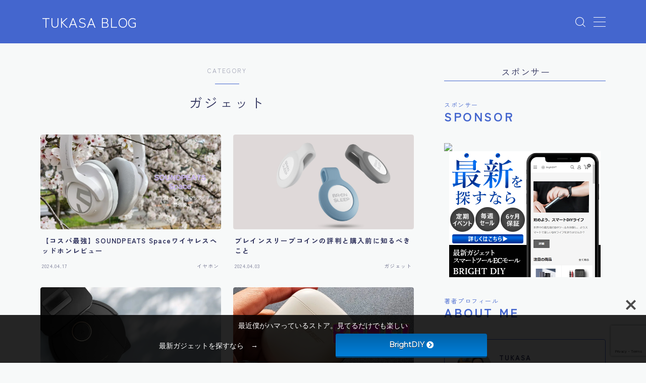

--- FILE ---
content_type: text/html; charset=utf-8
request_url: https://www.google.com/recaptcha/api2/anchor?ar=1&k=6Lejb6krAAAAABslIRN1GC64AvRtFzlVD7oFrVMd&co=aHR0cHM6Ly90dWthc2EubmV0OjQ0Mw..&hl=en&v=N67nZn4AqZkNcbeMu4prBgzg&size=invisible&anchor-ms=20000&execute-ms=30000&cb=t2xiz2jtn9uy
body_size: 48813
content:
<!DOCTYPE HTML><html dir="ltr" lang="en"><head><meta http-equiv="Content-Type" content="text/html; charset=UTF-8">
<meta http-equiv="X-UA-Compatible" content="IE=edge">
<title>reCAPTCHA</title>
<style type="text/css">
/* cyrillic-ext */
@font-face {
  font-family: 'Roboto';
  font-style: normal;
  font-weight: 400;
  font-stretch: 100%;
  src: url(//fonts.gstatic.com/s/roboto/v48/KFO7CnqEu92Fr1ME7kSn66aGLdTylUAMa3GUBHMdazTgWw.woff2) format('woff2');
  unicode-range: U+0460-052F, U+1C80-1C8A, U+20B4, U+2DE0-2DFF, U+A640-A69F, U+FE2E-FE2F;
}
/* cyrillic */
@font-face {
  font-family: 'Roboto';
  font-style: normal;
  font-weight: 400;
  font-stretch: 100%;
  src: url(//fonts.gstatic.com/s/roboto/v48/KFO7CnqEu92Fr1ME7kSn66aGLdTylUAMa3iUBHMdazTgWw.woff2) format('woff2');
  unicode-range: U+0301, U+0400-045F, U+0490-0491, U+04B0-04B1, U+2116;
}
/* greek-ext */
@font-face {
  font-family: 'Roboto';
  font-style: normal;
  font-weight: 400;
  font-stretch: 100%;
  src: url(//fonts.gstatic.com/s/roboto/v48/KFO7CnqEu92Fr1ME7kSn66aGLdTylUAMa3CUBHMdazTgWw.woff2) format('woff2');
  unicode-range: U+1F00-1FFF;
}
/* greek */
@font-face {
  font-family: 'Roboto';
  font-style: normal;
  font-weight: 400;
  font-stretch: 100%;
  src: url(//fonts.gstatic.com/s/roboto/v48/KFO7CnqEu92Fr1ME7kSn66aGLdTylUAMa3-UBHMdazTgWw.woff2) format('woff2');
  unicode-range: U+0370-0377, U+037A-037F, U+0384-038A, U+038C, U+038E-03A1, U+03A3-03FF;
}
/* math */
@font-face {
  font-family: 'Roboto';
  font-style: normal;
  font-weight: 400;
  font-stretch: 100%;
  src: url(//fonts.gstatic.com/s/roboto/v48/KFO7CnqEu92Fr1ME7kSn66aGLdTylUAMawCUBHMdazTgWw.woff2) format('woff2');
  unicode-range: U+0302-0303, U+0305, U+0307-0308, U+0310, U+0312, U+0315, U+031A, U+0326-0327, U+032C, U+032F-0330, U+0332-0333, U+0338, U+033A, U+0346, U+034D, U+0391-03A1, U+03A3-03A9, U+03B1-03C9, U+03D1, U+03D5-03D6, U+03F0-03F1, U+03F4-03F5, U+2016-2017, U+2034-2038, U+203C, U+2040, U+2043, U+2047, U+2050, U+2057, U+205F, U+2070-2071, U+2074-208E, U+2090-209C, U+20D0-20DC, U+20E1, U+20E5-20EF, U+2100-2112, U+2114-2115, U+2117-2121, U+2123-214F, U+2190, U+2192, U+2194-21AE, U+21B0-21E5, U+21F1-21F2, U+21F4-2211, U+2213-2214, U+2216-22FF, U+2308-230B, U+2310, U+2319, U+231C-2321, U+2336-237A, U+237C, U+2395, U+239B-23B7, U+23D0, U+23DC-23E1, U+2474-2475, U+25AF, U+25B3, U+25B7, U+25BD, U+25C1, U+25CA, U+25CC, U+25FB, U+266D-266F, U+27C0-27FF, U+2900-2AFF, U+2B0E-2B11, U+2B30-2B4C, U+2BFE, U+3030, U+FF5B, U+FF5D, U+1D400-1D7FF, U+1EE00-1EEFF;
}
/* symbols */
@font-face {
  font-family: 'Roboto';
  font-style: normal;
  font-weight: 400;
  font-stretch: 100%;
  src: url(//fonts.gstatic.com/s/roboto/v48/KFO7CnqEu92Fr1ME7kSn66aGLdTylUAMaxKUBHMdazTgWw.woff2) format('woff2');
  unicode-range: U+0001-000C, U+000E-001F, U+007F-009F, U+20DD-20E0, U+20E2-20E4, U+2150-218F, U+2190, U+2192, U+2194-2199, U+21AF, U+21E6-21F0, U+21F3, U+2218-2219, U+2299, U+22C4-22C6, U+2300-243F, U+2440-244A, U+2460-24FF, U+25A0-27BF, U+2800-28FF, U+2921-2922, U+2981, U+29BF, U+29EB, U+2B00-2BFF, U+4DC0-4DFF, U+FFF9-FFFB, U+10140-1018E, U+10190-1019C, U+101A0, U+101D0-101FD, U+102E0-102FB, U+10E60-10E7E, U+1D2C0-1D2D3, U+1D2E0-1D37F, U+1F000-1F0FF, U+1F100-1F1AD, U+1F1E6-1F1FF, U+1F30D-1F30F, U+1F315, U+1F31C, U+1F31E, U+1F320-1F32C, U+1F336, U+1F378, U+1F37D, U+1F382, U+1F393-1F39F, U+1F3A7-1F3A8, U+1F3AC-1F3AF, U+1F3C2, U+1F3C4-1F3C6, U+1F3CA-1F3CE, U+1F3D4-1F3E0, U+1F3ED, U+1F3F1-1F3F3, U+1F3F5-1F3F7, U+1F408, U+1F415, U+1F41F, U+1F426, U+1F43F, U+1F441-1F442, U+1F444, U+1F446-1F449, U+1F44C-1F44E, U+1F453, U+1F46A, U+1F47D, U+1F4A3, U+1F4B0, U+1F4B3, U+1F4B9, U+1F4BB, U+1F4BF, U+1F4C8-1F4CB, U+1F4D6, U+1F4DA, U+1F4DF, U+1F4E3-1F4E6, U+1F4EA-1F4ED, U+1F4F7, U+1F4F9-1F4FB, U+1F4FD-1F4FE, U+1F503, U+1F507-1F50B, U+1F50D, U+1F512-1F513, U+1F53E-1F54A, U+1F54F-1F5FA, U+1F610, U+1F650-1F67F, U+1F687, U+1F68D, U+1F691, U+1F694, U+1F698, U+1F6AD, U+1F6B2, U+1F6B9-1F6BA, U+1F6BC, U+1F6C6-1F6CF, U+1F6D3-1F6D7, U+1F6E0-1F6EA, U+1F6F0-1F6F3, U+1F6F7-1F6FC, U+1F700-1F7FF, U+1F800-1F80B, U+1F810-1F847, U+1F850-1F859, U+1F860-1F887, U+1F890-1F8AD, U+1F8B0-1F8BB, U+1F8C0-1F8C1, U+1F900-1F90B, U+1F93B, U+1F946, U+1F984, U+1F996, U+1F9E9, U+1FA00-1FA6F, U+1FA70-1FA7C, U+1FA80-1FA89, U+1FA8F-1FAC6, U+1FACE-1FADC, U+1FADF-1FAE9, U+1FAF0-1FAF8, U+1FB00-1FBFF;
}
/* vietnamese */
@font-face {
  font-family: 'Roboto';
  font-style: normal;
  font-weight: 400;
  font-stretch: 100%;
  src: url(//fonts.gstatic.com/s/roboto/v48/KFO7CnqEu92Fr1ME7kSn66aGLdTylUAMa3OUBHMdazTgWw.woff2) format('woff2');
  unicode-range: U+0102-0103, U+0110-0111, U+0128-0129, U+0168-0169, U+01A0-01A1, U+01AF-01B0, U+0300-0301, U+0303-0304, U+0308-0309, U+0323, U+0329, U+1EA0-1EF9, U+20AB;
}
/* latin-ext */
@font-face {
  font-family: 'Roboto';
  font-style: normal;
  font-weight: 400;
  font-stretch: 100%;
  src: url(//fonts.gstatic.com/s/roboto/v48/KFO7CnqEu92Fr1ME7kSn66aGLdTylUAMa3KUBHMdazTgWw.woff2) format('woff2');
  unicode-range: U+0100-02BA, U+02BD-02C5, U+02C7-02CC, U+02CE-02D7, U+02DD-02FF, U+0304, U+0308, U+0329, U+1D00-1DBF, U+1E00-1E9F, U+1EF2-1EFF, U+2020, U+20A0-20AB, U+20AD-20C0, U+2113, U+2C60-2C7F, U+A720-A7FF;
}
/* latin */
@font-face {
  font-family: 'Roboto';
  font-style: normal;
  font-weight: 400;
  font-stretch: 100%;
  src: url(//fonts.gstatic.com/s/roboto/v48/KFO7CnqEu92Fr1ME7kSn66aGLdTylUAMa3yUBHMdazQ.woff2) format('woff2');
  unicode-range: U+0000-00FF, U+0131, U+0152-0153, U+02BB-02BC, U+02C6, U+02DA, U+02DC, U+0304, U+0308, U+0329, U+2000-206F, U+20AC, U+2122, U+2191, U+2193, U+2212, U+2215, U+FEFF, U+FFFD;
}
/* cyrillic-ext */
@font-face {
  font-family: 'Roboto';
  font-style: normal;
  font-weight: 500;
  font-stretch: 100%;
  src: url(//fonts.gstatic.com/s/roboto/v48/KFO7CnqEu92Fr1ME7kSn66aGLdTylUAMa3GUBHMdazTgWw.woff2) format('woff2');
  unicode-range: U+0460-052F, U+1C80-1C8A, U+20B4, U+2DE0-2DFF, U+A640-A69F, U+FE2E-FE2F;
}
/* cyrillic */
@font-face {
  font-family: 'Roboto';
  font-style: normal;
  font-weight: 500;
  font-stretch: 100%;
  src: url(//fonts.gstatic.com/s/roboto/v48/KFO7CnqEu92Fr1ME7kSn66aGLdTylUAMa3iUBHMdazTgWw.woff2) format('woff2');
  unicode-range: U+0301, U+0400-045F, U+0490-0491, U+04B0-04B1, U+2116;
}
/* greek-ext */
@font-face {
  font-family: 'Roboto';
  font-style: normal;
  font-weight: 500;
  font-stretch: 100%;
  src: url(//fonts.gstatic.com/s/roboto/v48/KFO7CnqEu92Fr1ME7kSn66aGLdTylUAMa3CUBHMdazTgWw.woff2) format('woff2');
  unicode-range: U+1F00-1FFF;
}
/* greek */
@font-face {
  font-family: 'Roboto';
  font-style: normal;
  font-weight: 500;
  font-stretch: 100%;
  src: url(//fonts.gstatic.com/s/roboto/v48/KFO7CnqEu92Fr1ME7kSn66aGLdTylUAMa3-UBHMdazTgWw.woff2) format('woff2');
  unicode-range: U+0370-0377, U+037A-037F, U+0384-038A, U+038C, U+038E-03A1, U+03A3-03FF;
}
/* math */
@font-face {
  font-family: 'Roboto';
  font-style: normal;
  font-weight: 500;
  font-stretch: 100%;
  src: url(//fonts.gstatic.com/s/roboto/v48/KFO7CnqEu92Fr1ME7kSn66aGLdTylUAMawCUBHMdazTgWw.woff2) format('woff2');
  unicode-range: U+0302-0303, U+0305, U+0307-0308, U+0310, U+0312, U+0315, U+031A, U+0326-0327, U+032C, U+032F-0330, U+0332-0333, U+0338, U+033A, U+0346, U+034D, U+0391-03A1, U+03A3-03A9, U+03B1-03C9, U+03D1, U+03D5-03D6, U+03F0-03F1, U+03F4-03F5, U+2016-2017, U+2034-2038, U+203C, U+2040, U+2043, U+2047, U+2050, U+2057, U+205F, U+2070-2071, U+2074-208E, U+2090-209C, U+20D0-20DC, U+20E1, U+20E5-20EF, U+2100-2112, U+2114-2115, U+2117-2121, U+2123-214F, U+2190, U+2192, U+2194-21AE, U+21B0-21E5, U+21F1-21F2, U+21F4-2211, U+2213-2214, U+2216-22FF, U+2308-230B, U+2310, U+2319, U+231C-2321, U+2336-237A, U+237C, U+2395, U+239B-23B7, U+23D0, U+23DC-23E1, U+2474-2475, U+25AF, U+25B3, U+25B7, U+25BD, U+25C1, U+25CA, U+25CC, U+25FB, U+266D-266F, U+27C0-27FF, U+2900-2AFF, U+2B0E-2B11, U+2B30-2B4C, U+2BFE, U+3030, U+FF5B, U+FF5D, U+1D400-1D7FF, U+1EE00-1EEFF;
}
/* symbols */
@font-face {
  font-family: 'Roboto';
  font-style: normal;
  font-weight: 500;
  font-stretch: 100%;
  src: url(//fonts.gstatic.com/s/roboto/v48/KFO7CnqEu92Fr1ME7kSn66aGLdTylUAMaxKUBHMdazTgWw.woff2) format('woff2');
  unicode-range: U+0001-000C, U+000E-001F, U+007F-009F, U+20DD-20E0, U+20E2-20E4, U+2150-218F, U+2190, U+2192, U+2194-2199, U+21AF, U+21E6-21F0, U+21F3, U+2218-2219, U+2299, U+22C4-22C6, U+2300-243F, U+2440-244A, U+2460-24FF, U+25A0-27BF, U+2800-28FF, U+2921-2922, U+2981, U+29BF, U+29EB, U+2B00-2BFF, U+4DC0-4DFF, U+FFF9-FFFB, U+10140-1018E, U+10190-1019C, U+101A0, U+101D0-101FD, U+102E0-102FB, U+10E60-10E7E, U+1D2C0-1D2D3, U+1D2E0-1D37F, U+1F000-1F0FF, U+1F100-1F1AD, U+1F1E6-1F1FF, U+1F30D-1F30F, U+1F315, U+1F31C, U+1F31E, U+1F320-1F32C, U+1F336, U+1F378, U+1F37D, U+1F382, U+1F393-1F39F, U+1F3A7-1F3A8, U+1F3AC-1F3AF, U+1F3C2, U+1F3C4-1F3C6, U+1F3CA-1F3CE, U+1F3D4-1F3E0, U+1F3ED, U+1F3F1-1F3F3, U+1F3F5-1F3F7, U+1F408, U+1F415, U+1F41F, U+1F426, U+1F43F, U+1F441-1F442, U+1F444, U+1F446-1F449, U+1F44C-1F44E, U+1F453, U+1F46A, U+1F47D, U+1F4A3, U+1F4B0, U+1F4B3, U+1F4B9, U+1F4BB, U+1F4BF, U+1F4C8-1F4CB, U+1F4D6, U+1F4DA, U+1F4DF, U+1F4E3-1F4E6, U+1F4EA-1F4ED, U+1F4F7, U+1F4F9-1F4FB, U+1F4FD-1F4FE, U+1F503, U+1F507-1F50B, U+1F50D, U+1F512-1F513, U+1F53E-1F54A, U+1F54F-1F5FA, U+1F610, U+1F650-1F67F, U+1F687, U+1F68D, U+1F691, U+1F694, U+1F698, U+1F6AD, U+1F6B2, U+1F6B9-1F6BA, U+1F6BC, U+1F6C6-1F6CF, U+1F6D3-1F6D7, U+1F6E0-1F6EA, U+1F6F0-1F6F3, U+1F6F7-1F6FC, U+1F700-1F7FF, U+1F800-1F80B, U+1F810-1F847, U+1F850-1F859, U+1F860-1F887, U+1F890-1F8AD, U+1F8B0-1F8BB, U+1F8C0-1F8C1, U+1F900-1F90B, U+1F93B, U+1F946, U+1F984, U+1F996, U+1F9E9, U+1FA00-1FA6F, U+1FA70-1FA7C, U+1FA80-1FA89, U+1FA8F-1FAC6, U+1FACE-1FADC, U+1FADF-1FAE9, U+1FAF0-1FAF8, U+1FB00-1FBFF;
}
/* vietnamese */
@font-face {
  font-family: 'Roboto';
  font-style: normal;
  font-weight: 500;
  font-stretch: 100%;
  src: url(//fonts.gstatic.com/s/roboto/v48/KFO7CnqEu92Fr1ME7kSn66aGLdTylUAMa3OUBHMdazTgWw.woff2) format('woff2');
  unicode-range: U+0102-0103, U+0110-0111, U+0128-0129, U+0168-0169, U+01A0-01A1, U+01AF-01B0, U+0300-0301, U+0303-0304, U+0308-0309, U+0323, U+0329, U+1EA0-1EF9, U+20AB;
}
/* latin-ext */
@font-face {
  font-family: 'Roboto';
  font-style: normal;
  font-weight: 500;
  font-stretch: 100%;
  src: url(//fonts.gstatic.com/s/roboto/v48/KFO7CnqEu92Fr1ME7kSn66aGLdTylUAMa3KUBHMdazTgWw.woff2) format('woff2');
  unicode-range: U+0100-02BA, U+02BD-02C5, U+02C7-02CC, U+02CE-02D7, U+02DD-02FF, U+0304, U+0308, U+0329, U+1D00-1DBF, U+1E00-1E9F, U+1EF2-1EFF, U+2020, U+20A0-20AB, U+20AD-20C0, U+2113, U+2C60-2C7F, U+A720-A7FF;
}
/* latin */
@font-face {
  font-family: 'Roboto';
  font-style: normal;
  font-weight: 500;
  font-stretch: 100%;
  src: url(//fonts.gstatic.com/s/roboto/v48/KFO7CnqEu92Fr1ME7kSn66aGLdTylUAMa3yUBHMdazQ.woff2) format('woff2');
  unicode-range: U+0000-00FF, U+0131, U+0152-0153, U+02BB-02BC, U+02C6, U+02DA, U+02DC, U+0304, U+0308, U+0329, U+2000-206F, U+20AC, U+2122, U+2191, U+2193, U+2212, U+2215, U+FEFF, U+FFFD;
}
/* cyrillic-ext */
@font-face {
  font-family: 'Roboto';
  font-style: normal;
  font-weight: 900;
  font-stretch: 100%;
  src: url(//fonts.gstatic.com/s/roboto/v48/KFO7CnqEu92Fr1ME7kSn66aGLdTylUAMa3GUBHMdazTgWw.woff2) format('woff2');
  unicode-range: U+0460-052F, U+1C80-1C8A, U+20B4, U+2DE0-2DFF, U+A640-A69F, U+FE2E-FE2F;
}
/* cyrillic */
@font-face {
  font-family: 'Roboto';
  font-style: normal;
  font-weight: 900;
  font-stretch: 100%;
  src: url(//fonts.gstatic.com/s/roboto/v48/KFO7CnqEu92Fr1ME7kSn66aGLdTylUAMa3iUBHMdazTgWw.woff2) format('woff2');
  unicode-range: U+0301, U+0400-045F, U+0490-0491, U+04B0-04B1, U+2116;
}
/* greek-ext */
@font-face {
  font-family: 'Roboto';
  font-style: normal;
  font-weight: 900;
  font-stretch: 100%;
  src: url(//fonts.gstatic.com/s/roboto/v48/KFO7CnqEu92Fr1ME7kSn66aGLdTylUAMa3CUBHMdazTgWw.woff2) format('woff2');
  unicode-range: U+1F00-1FFF;
}
/* greek */
@font-face {
  font-family: 'Roboto';
  font-style: normal;
  font-weight: 900;
  font-stretch: 100%;
  src: url(//fonts.gstatic.com/s/roboto/v48/KFO7CnqEu92Fr1ME7kSn66aGLdTylUAMa3-UBHMdazTgWw.woff2) format('woff2');
  unicode-range: U+0370-0377, U+037A-037F, U+0384-038A, U+038C, U+038E-03A1, U+03A3-03FF;
}
/* math */
@font-face {
  font-family: 'Roboto';
  font-style: normal;
  font-weight: 900;
  font-stretch: 100%;
  src: url(//fonts.gstatic.com/s/roboto/v48/KFO7CnqEu92Fr1ME7kSn66aGLdTylUAMawCUBHMdazTgWw.woff2) format('woff2');
  unicode-range: U+0302-0303, U+0305, U+0307-0308, U+0310, U+0312, U+0315, U+031A, U+0326-0327, U+032C, U+032F-0330, U+0332-0333, U+0338, U+033A, U+0346, U+034D, U+0391-03A1, U+03A3-03A9, U+03B1-03C9, U+03D1, U+03D5-03D6, U+03F0-03F1, U+03F4-03F5, U+2016-2017, U+2034-2038, U+203C, U+2040, U+2043, U+2047, U+2050, U+2057, U+205F, U+2070-2071, U+2074-208E, U+2090-209C, U+20D0-20DC, U+20E1, U+20E5-20EF, U+2100-2112, U+2114-2115, U+2117-2121, U+2123-214F, U+2190, U+2192, U+2194-21AE, U+21B0-21E5, U+21F1-21F2, U+21F4-2211, U+2213-2214, U+2216-22FF, U+2308-230B, U+2310, U+2319, U+231C-2321, U+2336-237A, U+237C, U+2395, U+239B-23B7, U+23D0, U+23DC-23E1, U+2474-2475, U+25AF, U+25B3, U+25B7, U+25BD, U+25C1, U+25CA, U+25CC, U+25FB, U+266D-266F, U+27C0-27FF, U+2900-2AFF, U+2B0E-2B11, U+2B30-2B4C, U+2BFE, U+3030, U+FF5B, U+FF5D, U+1D400-1D7FF, U+1EE00-1EEFF;
}
/* symbols */
@font-face {
  font-family: 'Roboto';
  font-style: normal;
  font-weight: 900;
  font-stretch: 100%;
  src: url(//fonts.gstatic.com/s/roboto/v48/KFO7CnqEu92Fr1ME7kSn66aGLdTylUAMaxKUBHMdazTgWw.woff2) format('woff2');
  unicode-range: U+0001-000C, U+000E-001F, U+007F-009F, U+20DD-20E0, U+20E2-20E4, U+2150-218F, U+2190, U+2192, U+2194-2199, U+21AF, U+21E6-21F0, U+21F3, U+2218-2219, U+2299, U+22C4-22C6, U+2300-243F, U+2440-244A, U+2460-24FF, U+25A0-27BF, U+2800-28FF, U+2921-2922, U+2981, U+29BF, U+29EB, U+2B00-2BFF, U+4DC0-4DFF, U+FFF9-FFFB, U+10140-1018E, U+10190-1019C, U+101A0, U+101D0-101FD, U+102E0-102FB, U+10E60-10E7E, U+1D2C0-1D2D3, U+1D2E0-1D37F, U+1F000-1F0FF, U+1F100-1F1AD, U+1F1E6-1F1FF, U+1F30D-1F30F, U+1F315, U+1F31C, U+1F31E, U+1F320-1F32C, U+1F336, U+1F378, U+1F37D, U+1F382, U+1F393-1F39F, U+1F3A7-1F3A8, U+1F3AC-1F3AF, U+1F3C2, U+1F3C4-1F3C6, U+1F3CA-1F3CE, U+1F3D4-1F3E0, U+1F3ED, U+1F3F1-1F3F3, U+1F3F5-1F3F7, U+1F408, U+1F415, U+1F41F, U+1F426, U+1F43F, U+1F441-1F442, U+1F444, U+1F446-1F449, U+1F44C-1F44E, U+1F453, U+1F46A, U+1F47D, U+1F4A3, U+1F4B0, U+1F4B3, U+1F4B9, U+1F4BB, U+1F4BF, U+1F4C8-1F4CB, U+1F4D6, U+1F4DA, U+1F4DF, U+1F4E3-1F4E6, U+1F4EA-1F4ED, U+1F4F7, U+1F4F9-1F4FB, U+1F4FD-1F4FE, U+1F503, U+1F507-1F50B, U+1F50D, U+1F512-1F513, U+1F53E-1F54A, U+1F54F-1F5FA, U+1F610, U+1F650-1F67F, U+1F687, U+1F68D, U+1F691, U+1F694, U+1F698, U+1F6AD, U+1F6B2, U+1F6B9-1F6BA, U+1F6BC, U+1F6C6-1F6CF, U+1F6D3-1F6D7, U+1F6E0-1F6EA, U+1F6F0-1F6F3, U+1F6F7-1F6FC, U+1F700-1F7FF, U+1F800-1F80B, U+1F810-1F847, U+1F850-1F859, U+1F860-1F887, U+1F890-1F8AD, U+1F8B0-1F8BB, U+1F8C0-1F8C1, U+1F900-1F90B, U+1F93B, U+1F946, U+1F984, U+1F996, U+1F9E9, U+1FA00-1FA6F, U+1FA70-1FA7C, U+1FA80-1FA89, U+1FA8F-1FAC6, U+1FACE-1FADC, U+1FADF-1FAE9, U+1FAF0-1FAF8, U+1FB00-1FBFF;
}
/* vietnamese */
@font-face {
  font-family: 'Roboto';
  font-style: normal;
  font-weight: 900;
  font-stretch: 100%;
  src: url(//fonts.gstatic.com/s/roboto/v48/KFO7CnqEu92Fr1ME7kSn66aGLdTylUAMa3OUBHMdazTgWw.woff2) format('woff2');
  unicode-range: U+0102-0103, U+0110-0111, U+0128-0129, U+0168-0169, U+01A0-01A1, U+01AF-01B0, U+0300-0301, U+0303-0304, U+0308-0309, U+0323, U+0329, U+1EA0-1EF9, U+20AB;
}
/* latin-ext */
@font-face {
  font-family: 'Roboto';
  font-style: normal;
  font-weight: 900;
  font-stretch: 100%;
  src: url(//fonts.gstatic.com/s/roboto/v48/KFO7CnqEu92Fr1ME7kSn66aGLdTylUAMa3KUBHMdazTgWw.woff2) format('woff2');
  unicode-range: U+0100-02BA, U+02BD-02C5, U+02C7-02CC, U+02CE-02D7, U+02DD-02FF, U+0304, U+0308, U+0329, U+1D00-1DBF, U+1E00-1E9F, U+1EF2-1EFF, U+2020, U+20A0-20AB, U+20AD-20C0, U+2113, U+2C60-2C7F, U+A720-A7FF;
}
/* latin */
@font-face {
  font-family: 'Roboto';
  font-style: normal;
  font-weight: 900;
  font-stretch: 100%;
  src: url(//fonts.gstatic.com/s/roboto/v48/KFO7CnqEu92Fr1ME7kSn66aGLdTylUAMa3yUBHMdazQ.woff2) format('woff2');
  unicode-range: U+0000-00FF, U+0131, U+0152-0153, U+02BB-02BC, U+02C6, U+02DA, U+02DC, U+0304, U+0308, U+0329, U+2000-206F, U+20AC, U+2122, U+2191, U+2193, U+2212, U+2215, U+FEFF, U+FFFD;
}

</style>
<link rel="stylesheet" type="text/css" href="https://www.gstatic.com/recaptcha/releases/N67nZn4AqZkNcbeMu4prBgzg/styles__ltr.css">
<script nonce="-m4mwhzUCY6OLkOSSaK9_A" type="text/javascript">window['__recaptcha_api'] = 'https://www.google.com/recaptcha/api2/';</script>
<script type="text/javascript" src="https://www.gstatic.com/recaptcha/releases/N67nZn4AqZkNcbeMu4prBgzg/recaptcha__en.js" nonce="-m4mwhzUCY6OLkOSSaK9_A">
      
    </script></head>
<body><div id="rc-anchor-alert" class="rc-anchor-alert"></div>
<input type="hidden" id="recaptcha-token" value="[base64]">
<script type="text/javascript" nonce="-m4mwhzUCY6OLkOSSaK9_A">
      recaptcha.anchor.Main.init("[\x22ainput\x22,[\x22bgdata\x22,\x22\x22,\[base64]/[base64]/[base64]/[base64]/[base64]/[base64]/[base64]/[base64]/bmV3IFlbcV0oQVswXSk6aD09Mj9uZXcgWVtxXShBWzBdLEFbMV0pOmg9PTM/bmV3IFlbcV0oQVswXSxBWzFdLEFbMl0pOmg9PTQ/[base64]/aXcoSS5ILEkpOngoOCx0cnVlLEkpfSxFMj12LnJlcXVlc3RJZGxlQ2FsbGJhY2s/[base64]/[base64]/[base64]/[base64]\\u003d\x22,\[base64]\\u003d\x22,\x22wrVvei0ow4wuw4zDgMOYC8Obw63CkBDDg3QiWlHDnMKENDt7w4XCrTfCq8K1woQBaxvDmMO8CnPCr8O1IWQ/[base64]/wrQ0b2Epw6nDgMO2R3/CiDfCusKCdMKvC8KFDTJ7fsKew4zCocKnwq5SW8KQw4hlEjkiVjvDm8K0wrh7wqELCMKuw6QjCVlUAS3DuRlSwo7CgMKRw6TChXlRw4AEcBjCn8KrO1dMwo/CssKOdzZRPlrDtcOYw5APw4HDqsK3AXsFwpZmaMOzWMKKQBrDpyI7w6hSw4XDncKgN8O4bQccw4vCvnlgw7LDnMOkwpzCrU01bTPCpMKww4ZGNGhGAMK1Cg9hw7xvwowsd03DqsOwE8OnwqhNw6tEwrcBw5dUwpwaw4PCo1nCqXU+EMO3FQc4WsO2NcOuPx/CkT4oFHNVBi4rB8KPwpN0w580wo/DgsOxHMKfOMO8w7/CvcOZfG/[base64]/Dm8KDw7oPTcOPOsK7RsOcw7nCmcODCcOiTiLDvjQbw5RBw7LDgcOrJcOoOMOJJsOaHHEYVQfCnQbCi8KWFy5Ow5M/w4fDhWh9KwLCkhtodsO1P8Olw5nDhMO1wo3CpDTCpWrDmlpww5nCphHClMOswo3DpC/Dq8K1wpJYw6d/w5o6w7Q6OA/[base64]/Dtgccw5PDnsKNcsOHw7nDscK1T8KZw5R/dsOfMMKEA8KePFcUwqtKwopmwq98wrzCnGASwo9IElbCsmQLwrbDhMOmPCokS2FcSDrDpMOQwpbDhTN3w4oOOzxLMEYhwq09XXcpPFhTBUnCghtNw5vDggLCnsKRw7LCjHJVEFtpwpHCnHnCusOFw4Nrw4dpwqTDvMKLwpsEeCLCmcKqwo4/wqdfwpLChcKuw7LDsnFlXhZLw5lGO34lajzDlsOuw7EnfTN+S38XwpXCunbDhUnDtBTCggLDg8K5WgQJwpTDiUdLw6DDi8OwOgPDs8O/XsKJwqBCaMKQw6xgGBDDkkDDjV7DgVl1wptTw5IJeMKtw4c/wp5FHBtXw5bChDbDuwUHw5RRTAHCs8KpQAcrwooEe8O6V8K9wqjDl8KIY2g/[base64]/CosOSw4vDvXPCqsOjwp/[base64]/DrsKHw6xSSMO9J8OZPsO3HcKQwpfClionw5/Ct8KFFMK2w4t1JsOWfSMDIGNGwoBqwpRnFsOOAWPDnykgAcOjwrrDt8KMw6UhHFrDmsOKSghvGcKhw77CksKFw4bCkMOOwqXCosO9w4XDgw1ld8K6w4oGUTtWw7vCkSDDi8Ohw7vDhMOkcMOywqrCkcK9wqHCkV1sw5g3LMOzwrUmw7Fhw77DtcKiDw/DlwnCvyp2w4c5CcOVw4jDu8KiUMK4w6DCqsKcwq1EOgfCk8OhwpHCmMKORHHCuABWwojCvQUaw7nCsHLCgGFRVXBddMKKDkNPcnfDiUbCnMOTwqjChcO4ChHClU7CnC48VBrCk8Oxw7Efw7dnwqx7woB3bT/CglfCisOFYMOTPsOuUj4mwrrCmXkQwp3DtHTCp8OwY8ONSzzCpsOiwp7DkcOVw5Qhwp7CnMOvw6LChn57w6ttbHfClsKyw6/[base64]/Cs8OzZsKYw4BqYMOqwrFAwpUcwp3CuMKEwoE4UFPDh8O9CXYQwqTCsAk1ZcOhD0HDox4hSmDDkcKvQETCocOtw7pxwpbDvcKnIsOQJQHChcKUf2lzHgAHU8O7YXU3wpZWPcO6w4bCjm5aJ0rCsyfDvUk4RcKhw7paRQ5KXx/CpMOqw4EYMcOxScOQOUdMw4xyw67DhRLCucOHw4XDu8KBwobDpxgTwqXChGA1wpvDjcKEQ8KSw7PCjMKcYVfDosKDScKUF8KCw45cJMOidWXDnsKGDAzDgsO+wq/DqMOLOcK5w4/Dg3XCssO+fsKuwpUsUiPDusOEFMODw7Ikw5dmw6lqTMK1UGl1wpV6w7I3EcK5w5nDnGkDX8OpaHViwqfCtsKZwoIPw6hkw6kZwpzDg8KZY8OGFcOzwqB+wpzCtlvCsMKCI1hzE8K8M8KxDXNYDD7CscOMesO/wrkJNsOEw7ldwppKwoBCZMKXw7jCi8OGwrIrHsObfsOUTT7DmcK/wqPDt8KAw7vCgE9FIcKHwqPDq3Udw5XCvMO8VsOOwrvCqcOpby16wonCrWAXwq7CvsOrY1YWTsOYSx/DucOSwrHDqht8HMKnF0DDlcKWXyR3bMOWZDhNw5XCq0Mkw4RxCFDDlsKSworDusOYw4DDm8OQdcOLw6XCqMKOCMO/wqLDqsKKwrPCsgEmHMOGworDn8OEw4c7CAcEbsOiwp3DlBt6w6F+w6fDvmZ3wqXDvmnCmcK/wqfDsMOAwoPDi8KAc8OUA8KEXsObw5pIwpZsw6pZw7LCk8O/w4YuZsKKe0LClR/CuBvDn8K2wp/CrVfCv8K0djcvQyfCuCjDusOxBMOneH3CuMK1CnIwAMOpV1zCjMKVNMOfw41vaWA7w53DksK1woXDkC4cwqbDkMK5G8K/[base64]/DhMOJD8K+HcOIw5EPIxvCpsO1w4l5KBHDjUnCrSFBw6LCiBU5w5TClcKwEMOYLmAvw5vDqcOwfFXDq8O9A3nDsBLCsmzDqDwKccOQG8KGW8Obw4hGw44Qwr/DosKKwqHCpGvClsOhwqM0w7rDv1jCiV5vaA06LCrCl8K6woIBJMO4wodQwqgSwoMELsKqw5bCncKtTCN3csOCw44Cw5nCgRcfA8OVRDzChMO1DsOxZ8OUw6USw4hiZcKGDcKpPsKWw6TDiMOywpLCi8OxKS7Cl8OowrAIw7/DpUp2wpB0wpLDgxEfwq/CvCBXwrzDq8OXFSYlFMKNw6lqDX/DhnvDucKrwpsTwpnDoVnDhsOVw7AjZCErwqcdw7zDmsKwAcKVwprDlMKUw4kWw6DCpsOLwrEWCcKjwp8Kw4zDlhAzFgs6w7rDjV4Nw7PCg8O9AMOywpMAJMO/aMKkwrAnwrrDn8Oqwq7ClhbDtQvCsHfDpi/DhsOnbWDCrMOMwoBVTWnDqgnCpHfDizzDrQICwqrCp8Ohfl4dwpQdw5TDisOvwqgaEcOne8Ofw5g+wqNkVsKmw4/CgMOuwpplUsO2TEvCiRnDtcK0Y0/CjApNLsOvwqE/wonCncKzPXXDuyArIMKtN8K2F0ESw4I0OMO8M8OSVcO1w712wqhdbcO7w6cFLCd0wqlJE8KswqRqwrlrw5rDuhtzE8KXw5ozw7ofw6fCicO8wo3CnsOvasKXQQI+w4ZLWMOQwpTCgwrCvsKvwr3CgcKXHxvCgjTCpcKpSMOnD00/B0ATwpTDoMO8w6Ebwq1Uw7cOw753Inh9GWkdwpXChGxeCMOkwqLCusKWaD3Dj8KOC00kwo5sAMOzwr7Do8OQw6wKAU43wqhUfcKrIxPDhsKDwqsTw4rDtMONH8KjDMONQsO+JMK/w5DDk8O1wqLDggbDpMOraMONwpw4Wm/[base64]/w4hFWcOYXQojw5UfLA3DiMKqw5N9M8OXw43DsW5eKsOAwpPDosOPw5HCmWEiDcOMEcOZwrhhGmREwoA4w6HCkcO1wrQ6TH7ChQ/DqsObw5RLwowBwoLCtH4LDcOze0hrw4XDtQnCvsOXw5sRwrPCgMOOeGRuZcODwojDncK2O8OdwqVlw5sww5ZNMcK1w6zCgcOLw5LCk8OvwqA3VsOuMG3ClyRxwo8/w6RLWMKlKidwFwrCqcKRaABSGGZ/wq8IwqfCmjfCkEJDwrEyEcO5W8O2wrNQVsKYPn4CwpnCssO8dMK/wo/Dn2EeM8KVw63CmMOWfynDtMOWZ8OawqLDuMOpJ8OGfsOBworDt10kw5NawpXDv3hhesKOSCRAw6jCqAvCicO0ecOJYcOAw5/CgcOzcsK2w6HDoMORwpUJWmEXw4fCusKXw7ZGSsObdsKfwrVgfMKpwpFzw6XDvcOMW8OXw7jDjMKMFVjDphvDucKSw4zDrsKpTXNbMsOKcsK7wqZgwqgNEl8YUiluwpzCgVPCncKJWhDDlX/CgEp2ZFHDpgg1IsKcJsO5BmTCq3vDssKowoNZwoQLGDjCiMKpwo4/GnjDti7DhSlJGMO+w4jDnRdBw7fCgcOFOlwuw4bCs8OmeA3ComkTw7dRb8KQXMKbw4jDkhnDgsKEwpzCicKHwoBZdsOWwrDCthQ3w4DDr8OCfDHCvkg0BALCr13DtMObw6paNSTDrlfDrsOfwrg7woPDmGTCl38awpHChn3Cg8OMQQE/PmXDgArDhcOFw6TCnsKZSSvCoyjDnsOOc8OMw7/[base64]/KMK4wpnDnMOsMMOLw4vDp8Otw5nDqRHDvih7w5FVK8Kdw4bChcK+fsKiw6XDq8O/Kz4vw6PCtsOxK8KvWMKgwqgPbsOFEsONw7V6Y8OFQSwFw4XCkcOjUWx5DcKPw5fDo01XCjnCrsKJB8KRUXAMUEXDj8KnDC5AenAIAMKmelHDgMK/WcKlKsKAwrbCoMKEKCXDt0Uxw7rDnsObw6vClsOKXVbDh17DqMKcw4EcbhnCqMO/w7XCnsK7GcKNw584D3DCpyN5NRHDm8OsCh7DvHbDmBxGwpFvWH3CmHkxw5DCsFBxw7fCtMOnwofCqC7DjsOSwpVuwrfDisOjw6k8w5FEw47DmxbCgMOIPlBJX8K7DhE5CsOWw5vCuMOZw5HCmsK8w6DCisK9c1zDoMKBwq/DhsOoGWMXw5h0FBtAJsKFPsOof8KDwosNw7V7Ezwew6HDvAxywq52wrbCgwgVwobCucOOwqbCpjhYfj1eKCHCjsOXPC81wr1XXsOnw4dNVsOmI8K4w5LDo2XDk8OSw6bDryROwoXCoynCqsK1QsKKw7DCkjNBw6h/OsOkw49XHWfCjGdpTcOAwrLDtsOywovDtTJswqZgPQHDrFLCskTDocKRexkTw67DmsODw6/DusK+wpbCjsOuXRnCosKIw6/Du3gIwp7CiH/Dk8KzVsKZwr7ClMKLeDTDqUzCp8KlUsKpwqHCqFd3w7/CvsO+wr10B8KrJkDCtcK8ZGRow6jCuDNqYcOywr92YcOtw7h4w4dIwpUCw600esKnw67CncKQwrDDl8KYH0LDiEjDi0/CkztJwrTDvQd+Y8OOw7VdbcKCPwIlKhJnJsOawrDDoMKWw7vCq8KuesOHN1wldcKkeHJXwrfDosOSwofCusO6w7xWwq9BdcOUwqXDq1rClUEBwqJkw61iw7jCsm8aJ3JHwrgHw5bCk8KSR3IGT8Klw4UiPzMFwoVOwoYGCVJlwo/[base64]/wpI3acOIwqkGw7TCtknCq1fCg0IVwpnCqFBtw4d+OWfCtlTCv8OTIMOdTBJ2JMKhfcOrblTDgk/DusKRJz/CrsONwoTDvzIsaMOga8Oew4YGUcOvw5rDsT0ywpnCmMOmehvDlA/CpcKrw6bDlibDqmghccK6ayXDq1zDpMOSwp8qeMKEYTkGX8K/w4/CvnHDm8K6XsKHw6HDlcKlw5gURBrDs1nCu3hCw6YfwrrCk8KFw43CncOtw43DvggtZ8KSYRcxTFnCuicuwoPCpgjCiBHDmMOmw65Ew68+HsKgdsO/[base64]/Dn8OSGA11wp52QAnDuMKcAsKxw7TCs8KcBsOrDwTCnD/[base64]/wrbDhSvCmHh9wr3Dh8OAMDDDg0HCgMOMLmHDvm7CvcOzFsO3RsKtw4vDhsODwp0Rw5PCgcOrXhzCtjDCr2/[base64]/[base64]/S0LCgzF1LcKXw49yw4ZSw7nCtcOpwqfDncOBR8OFPUvDn8Orw4rCvH9pw6gFVMKvwqJIXMOQGWvDnlnClBMBLcKbeXfDpcKrw6rDuzTDoj/Cv8KEbVRtwpXCthnCg23Cij95LMKNGcOCJ07DscKFwqzDvsK8JQ3CnHIvKsOLUcOhw5p8w5TCu8OmPMKhw4TCnizCsi3Cv0MtbMKHeywiw5XCtA5uacO6wrTCoSPDrmY8wqd1w6cbJ1fCtGDDv0jDrCvDrlvDqRnCj8OywrQ/w4Nyw7rCgkRqwr5XwpHClGLCmcK3wo3Dg8O3P8KvwqtFLEJVw7DCicKFw5cZw4nDr8OMJSDCvVPDoWLDm8OwQ8KYwpVbw5gKw6Nqw4tcw5ZLw4XDusKiL8OMwpLDgsKxTsK6U8KWCMKZCcOZw4HCh2s0w5EwwpMow5/DjGPDqmLClRHDn1DDlhnCpBkHenIuwpLCrVXDuMKGDT0QAl7DtsOiUX7DsgHDgE3CosOKwpXCqcKhAHbClzQGwoAiw75IwqJ/wpJKQ8KBLmp3B3fCp8Klw7Niw6EtDcKXwrVHw6DDiSvCmcK1RMKSw6bChMK/PsKkwpfDoMOBX8OUS8Klw5rDmsOdwr8Qw5tQwqvDsnJ+wrjCkBPDosKFw6JNw5PCqMOwU33CiMOwFQDDrVXDuMKACifCn8Kzw4rDsF8twot/w6MGOcKrC2VKRiw8w5VxwrzDkC96U8OTMMKOdsOTw4vCncOZCCTCrcO3M8KYH8KwwqM3w51rw7bCmMKmw7V3wqLDvcKTwrkPwp3Dt0XCnhYdwpcawpVBw4zDrglYY8K3wrPDqcKsbAwWZ8Knw5UkwoPCvVtnwqLDkMOdw6XCqcKLwrbDuMK9LMKvw79cwrI/w75uw4nCv2snw4TCuFnDu0bDsUhRRcKNw44ewoErUsOKwqLDo8OGSgnCoHw3bS7Dr8OoCsK6w4XDjzLCuiIPf8O4wqh6w7R1ayI9w73Cm8KIfcOgD8KUw519w6rDvGXDssO9IC7Ds1/CocOUw5dKJxjDsRBbwqwRwrYTJGbDvMOzw5NgMynDhMKhSTPDh0IWw6HDnjzCs23DkhUgwrvDvhTDrEcnD31hw7HCnD7Cq8KAdwNga8OLGUHClsOgw7LDiynCg8KmVWpfw7AVwqRbTHfCvy/Dk8O4w4Mlw6jCkSDDngZ/wqLDkxpYKWclw5sCwpTDrMOyw4wpw5tEScO5XEQyPydlbnbClcKuw4wRwpQZwqrDm8OqPsKTccKPJWbCpWrCtsOqYg0PEGJWw5hbG3zDn8KxXcKww7DDiHPCgsKcwrTDjsKJworDiifCr8KSfGrDncK7wojDpsKRw47Dh8OIYznDmnDDjcO6w7LCkMONR8KNw5/DrBstIgA9V8OJdwlWEMOwIcObIWlQwrDCgsOSbMKnX2UiwrLDp0MpwocbWcKXw5vCpS4Nw411U8Kpwr/Cp8Kfw5rCkMKxV8OZSBlNKirDuMO2w5cXwpFvVUYBw6bDklLDt8Kcw7TCjsOFwojChsOgwpcjRcKvQQDCvUbDmcKEwp9ePsO8KEDCoXTDj8Ozw6PDvMK7cQHClMK3OSvCjXApfsKTwojCuMKpwokVH04IWnfCsMOfw4QSQ8OVIX/DkMK4cBvCp8OYw79GdMOaFcKGfsKQKMKowqRdw5PChwELwoV8w7XDnUh5wqLCtDkgwqXDr39sI8O5wo1QwqLDu23CmkUxwrrCtMOgw77CncKdw7tBOXB5RUjDshhKTMKGYn/[base64]/HMOvw4fCjn/[base64]/DnTIsw4jCkAvDg0B4wpPDkB3Dv0NVw6DDuSc4w5k5w4vDjynCmAE3w5zCuGRmEXRRcFLDkzQqFMOqWljCpsOnYMORwp9/TMKKworCkcOuw7HCqw/Cplx0OxoyD2wtw4zDoCcBdFPCtXp4wpPClMOaw4J7CMOJwrvDn2oIMMKZMDLCqnvCt1wRwr/Ch8OkESpBw6HDq2LCosO1F8OKw4cxwpkEw4lHf8OdE8K8w7jDmcK+MyRcw7jDgsKlw7gzMcOKwr7CjEfCrMOCw6Y0w6LDnMKVwonCq8KMwpDDmMKPw6YKw4rCtcOJf2AvTsKjwrLDvMOtw5M4CTUrwpZVQ1/CtzTDj8O+w63CgMKlfcKeSivDuns+wpQgw6EEwovCizHDu8Oxe2/[base64]/Dj8KSw45BwqjCksK1GRpkwojDoRPCt1xua8OJUMKiwrbCosKuwoPCnsO8Y1LDqcObT03Dvht6QDVowqlyw5chw4/CgsO5wpvClcKiw5YxYjfCrndSw6HCgMKFWwE0w693w7V5w6jCtMKZwrPDqsOdYzYUwpc/wrxiSg3CqcKBw5Erwro4wq5gakPDl8KTNQ02JmzCsMKjQ8K7wp3DjsO8LcKwwogGKMKCwpQTwrvCtMKbV35ywp4jw4RwwoIaw77DocKnUMK4wr1zcw7CkkEuw6IzIjYqwrIBw7vDh8KjwpbCkcKdw4QrwpVcNHHDrcKUwq/[base64]/GSI+wpdKA8KcIhjDvsO7w7fCgwVOBcKzew9gwrgvw67Dl8OADsKXA8KIw6ZJw4/Ck8K9w6vCploLIsKrwq9mwprCt1Qqw7PCiA/CvMK0wqo3wpnDtFTDqgVQwoUpFcKmw6DChFLDnMK/[base64]/CsDTCoBQ+UMKmwrh4CTvDicOJwqXCgQ7CscOpw5HDi2lWGCzDiCHCgcKvwpMlwpLCt19cw6/CuXELwpvCmFIAbsKSVcKHe8OHwqRbw63DnMKLPGfCl07DuBjCqmjDn2jDm2DCnSnCvMK4HcKMI8K7H8KaQWHCm2J3wq/Cn2kzEGg3FSjDo0jCqRnCkcKxS31swr0swo1cw4PDgcOUe08dw4vCgsKiwprDqMKTwrTDj8OXTEPCux0zCsK/wrnDh2srwoB9RWrDuSdKw7TCs8KXeVPCi8KPZsKaw7zDlhFSHcOKwrzDoxhkNMOOw5oUwpdXw43CglfCtBN2TsKCwr4hwrMgwqwaSMOVfw7DmMKdw7oZbsKrRMK8dEPDscOedDwnw5okwpHClsKJXArCscOQRcOmOcO6PsOvcsKPa8Ojwo/[base64]/DjX45wojDiHtrw5jDs3NlZzPDl03DssKMwqzDt8OGw6JBDgpDw6PCuMO5RsKlw58AwpfCusOxw53DkcKKHsOAw4zCrEQ9w7cOcScfw54/fsOxXzhjw647wrnCq2IVw7vCoMKORnJ9ZyDCizPDk8O7w7/[base64]/CgjLDj8KUwofCmcKpw6AKQsO/SsOhw4zDthDCqlTDgDXDrBjDglfCisOyw5tJwpZpw6ZSfynCqsOowqvDtsK4w4vCv3/Dj8Kzw7tKHQYqwpkBw6shUCXCosKcw7I2w4dIK1LDgcK7fcO5Rlw9woh7bFfCgsKtwoLDpsKFZmXCnw3CpsOYJ8KPfsKPwpHCs8KpAR9Hw7vCpMOIBcKVNCbCvF/CvMOfwr45JG7CnTHCrcOow6XDgEo6ZcKTw40Yw7wswq4KeR5Xfxsmw7HCqQECPcOWwrUcwpU7wq/[base64]/w5UDw7ZjwqkXwp/CucO2UW7Clw54TwHDk0jClBNpQDRZwp41w4TDsMKHw680dsOvPlVEY8ODLMKRDMKQwo9Awo1dR8OiXWEwwovDisOfwrHDr2t2fX3CpQBfCMKATkPCjkHCt1DDt8Kud8Osw6fCm8OIc8OpKGbDjMO+wpJDw4IuYsODwrXDrhTCncKHVB5zwo0fwrPCoQ/[base64]/DkMOOw7vCncO7w4NiworDnMOzwrnCv8OGdlQ1HMOxwqliw7PCrUR8ZlfDu2cZasODwpvDr8OIwoxqUcK4KcKBZcKYw5bCiD5iF8OFw6PDtFHDvcO3YClzwobCsCV2FcOnfUbCgsKcw787w4hpw4XDhwNnw7LDpcO1w5DDsnFwwr/DrMOZCkhkwoPCosK2AcKaw4pxQFRBw7MHwpLDt0kuwqfChCtfWBrDlyPChCnDq8KMGcO+wrs9dwHCgzLCrxjDnTLCugZjwrQWwrtLw7nDlybDixbCtcOcQy3CjiXDncKRfMKEGgMJJj/DlCoSwo/ClMKpw7zCvMOLwpLDkBPChETDjXbDghnDjcKRVMKEwqcewr58VEx0wqzCg3Jsw6QLLnRzwpJwBcKLMlDCr01FwpoqYMKkOsKtwrtBw4nDisOeQ8OeN8O2An8Mw5HDhsOde0ECc8K1wrVywo/Dui7DoW/DvMOHwq0TQwQlS18bwqpGw74Iw6h1w7xyd08iOHbCqR06wo5rwrEww6XCmcKEwrfDpybCv8OjDSzCm2vDkMKtwrk7wpEWd2HCtcKjEl9IEGE9BD7Dix1Pw5fClsOxAcO2b8KgaSAnw6kPwq/DgcKPw6t6D8KSwrYHIcKew6EKw6RTO2o6w4PChsOywpjCksKbVMOhw78Swo/DgsOQwrlywoIdwqPDqFEOTynDj8Kff8Kiw4tFeMOvf8KdWxnDl8OCMkkcwqXCk8KIZsKnGz/DgQvCjsKkZcK7O8OpR8KxwqMQw5jCkldew40qXsOww7fDrcOJXFEWw4/[base64]/CrcKFbhsiUCLCvE5+wqZ1w5IYWnkXw6BjAMOebMKsIRFBK1NRw5/CosKWSmvDhiQvYRHCiSVJQMKkMMK5w4BcUVxxw7MDw5vCoBHCqMK+wotlYH7DosKvXG3CmjMNw7NNOG5ACSJFwo7DhcOAw7HCncOQw4rDl0fCpgZyFcK+wrtETcK3GkLCvWlZwoHCqcK3wqfCgcOVw5TDoAjCkxzDjcOVw4YMw7nCksKoWmhJM8KiwoTDkS/[base64]/DhTdAHsK1dXw5SVbCpcOPwpLDkGhowr8yLGAIGThJw7d5JBYAw5h4w7cKeTJdwpfDosK/w5LCpMKhwo0vOMOdwrrClsK3bhjDuHvCocOLF8OoWcOJw47DqcK4WiVZXAzCnUxxOsOYW8KkeFh6WkcAwpRJw7jCgsK8UygTPMKVwrfCm8OyKMO4woDDp8KNARrDm0d/w5MyKnhXw6tfw5fDoMKlEMKYUn0ncMKCwrEkZVVxYXrDk8Ogw6kNw5LDrFbDmxc6f3hYwqR/[base64]/DhQtpaXR3csODw5EMw6PCkFnDuR3DlsO8wpXDphXCosKbwqpYw4LCgk7DqiANw5tTHcO6VMKVeVHDqcKhwr4UE8KvV1MabcKawphOw63CiwrDj8OHwq4XBGx+wpo4WDFOw4xEIcOlInTCnMK0R2vCj8KNJMK/IxDCuQ/CsMOZw4nCoMKUSQJIw4h5wrdmI316BsOfNsKkwrTCmsOGaWXDj8KQwoQAwoAEw5NbwpPClcKGbsOQw5zDgm/DgVrCpsKwOcKCLjYMwrHDp8KUwqDCsDhBw4/Cp8Kxw5oXFMOkEcOxZsOxaw56a8Obw53Ckn8CPcOjXSppWALCoDXCqMO2MChrw43DoFJCwpBeKwXDnSowwonDjwDDq34fZ0Nsw7XCuFlYbcO1wqQowrnDpy1Yw6DChBJrbcONXMKaKMOwEsKCckDDtnFKw5fCggrDpytxG8Kaw5QTwpnDoMORWcOyW3LDrMOPZcO/U8KUw57Do8KwKDJRaMO7w6fCrGLCmVJUwp0tZMKjwoLDrsOMDhVEUcOww7rDrFEJQcKJw47Dt13DkMOGw4NiZlFewqfDn1vDr8OXwr4IwpXDusO4wr3DjlxQUUPCh8OVDsKlwp7DvMO+wpZrw7LDsMKJbFHDlsO0JRbDhsKzKSTChS/[base64]/NU7DpDDCnF/CtsOaVsODEsOPAMO7cwFSCGkTwp58DMOZw4fCp2Y0wo4cwpHDv8OWfMOGw7oIw43CgCDDhzBAVBzDqBbCshkDwqpsw4ZgYl3CrMOEwo/CgMK0w4Eiw7bDm8O0wrlOwpEmEMO1NcODSsKQbsKpwr7Du8Oyw5/[base64]/[base64]/DjMOrw4FzwrsJwqLDs8K9B8KXw699wq/CjHHDrwZ/wpvDtivCgQTDr8OyD8OySsOTCHNkwqFuwospwo3CrTZPdzgKwrhwMcKXC0g/wozCuUgDGgvCksOvSMO1wpAew4/CicO0RsOMw4nCrsK2TCfChMK/TsO2wqPCrHFPwpI8w7jDhcKbXXkOwq7Doj0ww7vDhnPCgmUCS3bCosK/[base64]/[base64]/CicO6w7TDnx7CjwfCvMOIwprCu8KaVMOzwqlYcGkcf0nCihrClExZwonDhsOMQFM8LsKFwpPCsHPDr3NSwpfCuGtTIcOAG33DmHDCssK6CMKFBy/DvMK8VcKnL8O6w5bDlGRqHyzDoEsPwoxHw5nDhcKqSMKQF8KzFcKNw4HDk8KGw4l+w6EuwqzDl1TCkEUkZE9Nw7w9w6HDiztJWEIwdi85wrALLydbHMOkw5DCoQLDgV4ATcOFw4Zgw5law73DgcOgwpAKLGPDqsKsV13Ckl0FwqNRwqzCocK5c8Ksw65bwo/Ch39gEcOQw4fDoH7DrxrCusKdw4pGwopvMQxzwp/DtMKdwqbDtUFEwpPDh8OIwotAZh81wqvDoRXCnCRnw7/DnBHDjilZw5HDgA3CrUwMw4bCgxTDncOvKMOwWMKjw7fDvxfCo8OzJcOaTVBnwp/[base64]/[base64]/[base64]/[base64]/[base64]/Cr3cDAX/CpMKSwpTDl8ONwq/DncKMNygew5IXK8O1JGXDocKmw69Mw6PCucOHKsOfw5XDt0sXwqDDtMOKwqNCeyJFwo/CvMKlcV8+cXrDmsOcwrLDuxZ8NcK2wr/Du8OEwofCksKCFyDDjXzDl8ONCMOaw55OSU06ZRPDjn5fwpzCiFF6LMOFwqrCq8OoSR0VwqQGwoHDmyrCu2IHwrNKYsOGKUxkw4bDj07Cm0NCZUXDgxxwSsKjPMOFwpfDvk0TwoRNRsO/w4/DgsK8HsOqw7/DlsK4w6hPw5QLcsKAwqXDkMKTAV1PX8OdN8OuMcOfwqN4V1lUwpcww7kIcjosFy/DuGdoF8KJRFcYYWEOw5JRA8K8w53CgsOcFEQWwpdqecKQOMO8w6s7WV/CgjU4VcKzZy/[base64]/CqsKaHsKgHhZkdcOIw5tGwq/Dp0RGw53DrMOuwr5zwoVQw5zCo3bDumnDkXnCh8K5Y8KZUhFuwo/DpHbDrw8hV0bChHzCq8O/woLDkMOeQTtHwqbDhcOzRU/[base64]/[base64]/[base64]/Do8OsR8OCw7Uqw7ppwojCikjDv8OAEMOUd2hKwo5rw5kIRVMSwq5iw6TDmEQWw4NmIcO/w4LCk8Knwot3RcK9fCxhw5wYd8OpwpDDqyTDmz46aDwaw6YHworCusK8w5fDpcKgwr7Ds8KRZ8ONwpLDslsEeMKWEsKMwrF1wpXDpMKTUhvDs8KrJlbChMOlB8KzA2R0w7LCiiXDiVPDu8KTw6zDjMKnWiRjBsOGwrx/W2JywoHDtRVLasOQw6vCuMKxB2nCsTd/ZTHCnkTDlsO2wojDtSrCvMKEw7XCkGPCjxvDhmxwY8OqTz41NRjDpBl2SWocwr/CscObDldgKCDCsMOqw5wvJwFDQSXDq8KCwpjDrMOwwoLCngPDv8OBw6fCuFZkwo3DosOrwpzCtMKkCWDDisK8wqtow4kRwrHDtsOew6dYw4duLCxmCMOtMXLDjnvCu8KeW8KiO8Oqw4/ChcOecMONw7RlWMOsUWrDs3w1w4R5QcO2UsO3fQ04wrsCHsKKTHXDjsOXWjHDm8KhUsOkRTHDnwJaRH/ChyfCpnx1KcOvemxKw6XDn0/[base64]/CpE7CiMO0TGUoA07DvHEvMMK9NkRICMKEFMKkYGAvJSFcfMKqw74ow6F3wrvDgMKxNcOqwpcGw6bDrEtnw7AeX8KmwoUkZXwqw6ACVMODw4lmO8ONwp3DmcORw6ABwpEiwqZLX2gSOMO8woMDN8OcwrfDsMKCw7t/IcK+Bgouwoo9RsKbw7DDrS0fwrDDr38+wrgYwrPDk8Olwr7CrMK1w5rDh01dwqPCrzszKSPCmcKhw7EVOnheXETCmgfCsEx+wpN7wr/Ds2YgwpnCpSDDiXvCr8O4QF/Dm1vDgxAkSRvCtcKOZ0JRw6TDmW/Dg1HDnXNuw4fDusOxwoPDuyxUw4UtHMOIDMOnw4/DnMK1DMKccsKUw5DDiMKTdsOGMcKaXsKyw5/CiMKIw4hWwozDuTkYw6FnwrZAw6QiwqDDuRjDvQbDg8OKwrTDg1cVwq3Dg8O9O3FEwojDuXvCkibDnX3DtFd0wpIww5ksw58KTwlGFWJ4CsOsKsOnwoIsw4vCiUNIHjskw4LCjMOVHMOidWMswrfDtcKuw73DmcO8woYqw7vCicOtJsKZw5/CqMO/YwAlw4PCjGvCliLCg2LCtxfCuFvCmHIjeU8dwqZrwrfDg2huworCicO3wrbDq8OXw703wrA4XsOJw41BJXB1w7w4FMKwwqNEw7M4H1Ykw6MrXwnCl8OLOjhUwoXDog7CrcKSwoPCiMK7wrXDmcKOD8KCV8K9wq05Djd/Lj7Cs8KaSMOJa8O3LsKzwp/Ds0LCtBTDjlUDUVF8B8KHWjPCqw/[base64]/wrbDsMOEw7xmJ2LCrSQtwrFgw6DDjXtAPsOXHQrDvcKTw5t1T1QqTsKlwpATw7LDl8ObwqMcwpDDhzUQw5d0L8OXWcOywo4Tw4XDnMKEw5jCkWtBegLDp1FAL8ONw6rCvmItM8K+OsKywqHCpFNZKFvDvsK1GwHCnj8jJ8OFw4rDncOCfk/[base64]/[base64]/w5ooPBkJVHTDl8ObM8KBfHdlTcKgw4MUwoPDnQnDgFoNwrHCh8OUJsOjAnvDqAV0w5IYwpzCmMKMXmLCjXpfKMOswq/DjMO3aMOcw47Du3rDgxMtUcKmcQ9+XMKcXcKVwosJw7sxwoTCusKFw4rCh3oQw47CnHRDRMO6wqoUJsKOGB0IbsOGwoPDicOHw7XCl3TCnMKWwqHDlFnCoXnCthnDt8KWJEzDqx7CuiPDl0xYwp13wo1owpHCkhs/wr7Dr1VVwqjDixTDnBTCnEHCoMOBwp4fw53CscKQFB3DvUfDnx4ZP1rDjsO3wo7CksOGRMKrw5MxwrjDvR4mwoLCij1NP8OVw73CpsO5AsKWwoZtwrLCj8OkG8KTwq/CqGzCgcKVFyAdCAtrwpzCoCHCk8K8wpx1w4PClsKPwrjCt8KOw6cACAYSwqsmwr1fBilOb8KDNkrCtxlSSMO/woAKwq5zwqnCviDCksKKPGfDs8KmwpJAw50TLsO2woPCv1h/[base64]/DuUgjZMOuOcOOA8OFwpLCjsOVd0dDTCXDl2ANGMKKHWHCqQ0aw7LDi8OaT8Kkw5fDsWvCpsKRwolOwopPdcKQw6bDvcOIw7Vew77DvcKCwr/[base64]/wq7DmXnDgcOQV8O4DMKCQ8KdJ8K9ZsO8wqsSBAzDlH/[base64]/H3kQC1nCqMKwNMKAwrzCiMOcwo7DuhM9ZcOXwqLCgiMbZMKJw61QISnChkJpOV0wwq/Ci8OGwoXDjBXDlypDP8OGZ1IawprDtlp9w7PDvR3CrSxxwpHCsQgvKhLDgE1ywojDm2LCjMKGwoY9UMKUwr5hJT3Dgi/DoENBG8Kyw5RuYMOSBAo0KzU8IkzCiChmBMOuH8OVw74LDkdVwrEgwqLChXpGJsKfbsO6WmDCsDdWUcKCw57ChsO/[base64]/Dt8KCw5NYw4bDk8Kow6DCuWjDssOswopodsK8YnLCgMO5w6PDozhiDsOnw51hwr/[base64]/w4wLDmTCsDRWwptuVj4HLcKWZU1EVU/CtBl0QWl+aGNvckwbdTXDjAEHdcKuw6N8w4bCksOdN8OEw58zw7tmXljCjcORwrYfAkvCtG00w4DDtcObFMO7wqpzLMKvwq7DpcK8w7HDlGTCusKBw4VSTTDDgsKJWcKdBMK+QDZHIi56Ay/Du8Kcw6vCok3Dl8KswqRrXsOiwpddEsKNV8OKHsOxJhbDgWXDs8K+MkbDgcOpMEo9EMKMFBdZYcOsHAfDgsKcw5Y2w73CpcK1wqccwqo9wqvDgl/CkDvCsMK9Y8KJAyLDlcKUGWTDq8KpMMOuwrUnw5djKjMTw5p/CTjCjsOhw7bDs3kawrRQXMKBYMO1OcKCw48eK1xVw5PDscKVJcKcw6LCrMO/Q3FJJcKow5bDtcKJw5/ClsKlVWTCtMOMwrXCh0nDpzXDrjYVdw3DiMONw4opA8Kmw5p6EMOOYsOuwrU7Uk/Dnh3Cs0XDgjnDt8ODOlTDhwgXwqzDpWvCg8KKN2hIwovCjMOhw5N6w41IDSl9ahQsKMK/w7kdw7EGw4fCoA1uw5Zaw5B3wq5OwovCisKYUMOjOS8bAMKtwqB0LMOqw5LDnMKkw7EMKMKEw5ViNnp6fcOiLm3DtsKywol7w4AHw6zDr8OzEMKlU1rDuMO6wr0jOsOkVidbPcKqRAgII0deVsKeaUrChyHChwEpCF7Ct1tuwrJgw5MUw5TCscKtwrDCocK/e8OAMGzCqGjDvAczKMKbVsKtRiwTw5zDnC1ZIMOMw5NiwpEJwo9NwrgVw7jDh8OHV8KhS8O6YEwFwrZIw7suw5zDpXkkBV/DqFh7Gm1HwrtGbBYywqJmQiXDnsKwDiIUN1csw5bCnRxuUsKqw68Uw7zCi8O1Hgw2wpLDnjVPw6oYJVfCm25VGcOew4pDw6DCrcKIdsOcES/[base64]/w7HDplzDkSBYJsOmSzrClWjDrDA3HsKxc20lw7YXDw9XeMOrw4/CgsOndMKSw4TCpVwrwqo7w73CmxTDvcOfwo9iwpHDlj/[base64]/CkjzDvMKtPjgiHcKsJkbCpGfDqDxvbjw5w4DCqsKnwozCrkzDtsOvwoAOB8Kgw7/CtkHCn8OVTcKAw4RcPsKgwqrDoX7Coh/[base64]/ClMOFw5sxasK0HMK7w5kqw6VWwqtqw7HChMKlcmLCvU7DpsK4Y8K+w5gQw67Ct8OEw7bDnA7CgF3DgGEJN8K/w6kCwoERwpINVcOrYsOLw4nDpMOgWgrCt1/DksOnw6bCoHPCocKhwptiwqpHwpIGwrlUN8O1Wn3ChMOdXEFxBMOjw6oJRxljw7IQwqvCsnRhXcKOwo4hw7MvB8KUZcOUworDhMK2O2fDoh3CulDDt8ONAcKTw448PirCthrCiMOZwrrCm8KPw6rCllbCtcOqwqHDicOKwqbDocKy\x22],null,[\x22conf\x22,null,\x226Lejb6krAAAAABslIRN1GC64AvRtFzlVD7oFrVMd\x22,0,null,null,null,1,[16,21,125,63,73,95,87,41,43,42,83,102,105,109,121],[7059694,371],0,null,null,null,null,0,null,0,null,700,1,null,0,\[base64]/76lBhmnigkZhAoZnOKMAhnM8xEZ\x22,0,0,null,null,1,null,0,0,null,null,null,0],\x22https://tukasa.net:443\x22,null,[3,1,1],null,null,null,1,3600,[\x22https://www.google.com/intl/en/policies/privacy/\x22,\x22https://www.google.com/intl/en/policies/terms/\x22],\x22XF4tOuSwkZn3qTggiF9aGyO0fi5/rmXcjBBPZ+IRpZ0\\u003d\x22,1,0,null,1,1770039660587,0,0,[243,200,226,157,171],null,[62,136,219,68,205],\x22RC-QXyEtsTFA0vPFw\x22,null,null,null,null,null,\x220dAFcWeA4wd_RwVsNnMSOndUkUemV5EMWCcGgphnRPqr_SdaY4h64twGDeATyHduvZ-dBXDe-ZhNcRo5xVr2k7dGs05I7yJvdo4Q\x22,1770122460508]");
    </script></body></html>

--- FILE ---
content_type: text/html; charset=UTF-8
request_url: https://tukasa.net/wp-admin/admin-ajax.php
body_size: -422
content:
73022.515f9f23472936c4c1659d766fc9fb4f

--- FILE ---
content_type: text/html; charset=utf-8
request_url: https://www.google.com/recaptcha/api2/aframe
body_size: -249
content:
<!DOCTYPE HTML><html><head><meta http-equiv="content-type" content="text/html; charset=UTF-8"></head><body><script nonce="E265o7oU4daTc8hWMRU40A">/** Anti-fraud and anti-abuse applications only. See google.com/recaptcha */ try{var clients={'sodar':'https://pagead2.googlesyndication.com/pagead/sodar?'};window.addEventListener("message",function(a){try{if(a.source===window.parent){var b=JSON.parse(a.data);var c=clients[b['id']];if(c){var d=document.createElement('img');d.src=c+b['params']+'&rc='+(localStorage.getItem("rc::a")?sessionStorage.getItem("rc::b"):"");window.document.body.appendChild(d);sessionStorage.setItem("rc::e",parseInt(sessionStorage.getItem("rc::e")||0)+1);localStorage.setItem("rc::h",'1770036063898');}}}catch(b){}});window.parent.postMessage("_grecaptcha_ready", "*");}catch(b){}</script></body></html>

--- FILE ---
content_type: application/javascript; charset=utf-8
request_url: https://fundingchoicesmessages.google.com/f/AGSKWxVGWNr_meKh9snhAmPcxpnmXiH2QSyjoNIuBZp6rwkeLCH6EImqRWllkZEwGISJl7zg1Z_qjD9MBkT8C4Fjp3kf2UtWLbXqwCydifdbZRa-Pvt4fkEKoYO5wvw_EBSnzodMjki-64m1XmhZf8xIJBQD9QU7Gluel0p3nzCItXwpS29YzKgAvUF4R8eM/_/lijitads./ad2010./reklam./adsense_/photoad.
body_size: -1283
content:
window['9c1b63b3-09a0-4d9f-ae11-f89a1d151fa6'] = true;

--- FILE ---
content_type: application/javascript; charset=utf-8;
request_url: https://dalc.valuecommerce.com/app3?p=886602473&_s=https%3A%2F%2Ftukasa.net%2Fcategory%2F%25E3%2582%25AC%25E3%2582%25B8%25E3%2582%25A7%25E3%2583%2583%25E3%2583%2588%2Fpage%2F2%2F&vf=iVBORw0KGgoAAAANSUhEUgAAAAMAAAADCAYAAABWKLW%2FAAAAMElEQVQYV2NkFGP4n5E1m%2BFLQwYD490eof9ML84waIspMzDmcnX9n%2FfsDYOXQBcDABUNDkuZmSqoAAAAAElFTkSuQmCC
body_size: 2576
content:
vc_linkswitch_callback({"t":"69809b5e","r":"aYCbXgAJlJUS33TeCooAHwqKCJTG5A","ub":"aYCbXQAD3YwS33TeCooBbQqKC%2FB2VQ%3D%3D","vcid":"nGm9Efsuxe-AYp_agZcmQEJXT3I5RAgYXKvfFx1PnxeRs6MidobGWIL1AGmPaNbUS1sw72ehVOE5wVpWf7EL71Ces-zgUBDkjI07HiT6q43dc7jxTcZhvQ","vcpub":"0.627861","biz.travel.yahoo.co.jp":{"a":"2761515","m":"2244419","g":"ae68245a8c"},"mini-shopping.yahoo.co.jp":{"a":"2821580","m":"2201292","g":"e40647778c","kaa":"2826625"},"necdirect.jp":{"a":"2807513","m":"3388586","g":"5f80beecb0","sp":"sc_cid%3Djp%3Aaffiliate%3Atgniag"},"shopap.lenovo.com":{"a":"2680394","m":"218","g":"be04757aa9","sp":"cid%3Djp%3Aaffiliate%3Adsry7f"},"www.kitamura.jp":{"a":"2451310","m":"2215383","g":"c72fab638c"},"beauty.rakuten.co.jp":{"a":"2762004","m":"3300516","g":"cf52b7488c"},"shopping.geocities.jp":{"a":"2821580","m":"2201292","g":"e40647778c","kaa":"2826625"},"nec-lavie.jp":{"a":"2807513","m":"3388586","g":"5f80beecb0","sp":"sc_cid%3Djp%3Aaffiliate%3Atgniag"},"check.yamada-denkiweb.com":{"a":"2431450","m":"2241345","g":"6e7690398c"},"kap":887208030,"azwww.yamada-denkiweb.com":{"a":"2431450","m":"2241345","g":"6e7690398c"},"shopping.yahoo.co.jp":{"a":"2821580","m":"2201292","g":"e40647778c","kaa":"2826625"},"www.amazon.co.jp":{"a":"2614000","m":"2366370","g":"30b2e4c3ac","sp":"tag%3Dvc-22%26linkCode%3Dure"},"www.nec.lenovouat.com":{"a":"2807513","m":"3388586","g":"5f80beecb0","sp":"sc_cid%3Djp%3Aaffiliate%3Atgniag"},"pi-chiku-park.com":{"a":"2431450","m":"2241345","g":"6e7690398c"},"www3.nec-lavie.jp":{"a":"2807513","m":"3388586","g":"5f80beecb0","sp":"sc_cid%3Djp%3Aaffiliate%3Atgniag"},"www.yamada-denkiweb.com":{"a":"2431450","m":"2241345","g":"6e7690398c"},"approach.yahoo.co.jp":{"a":"2821580","m":"2201292","g":"e40647778c","kaa":"2826625"},"travel.yahoo.co.jp":{"a":"2761515","m":"2244419","g":"ae68245a8c"},"paypaystep.yahoo.co.jp":{"a":"2821580","m":"2201292","g":"e40647778c","kaa":"2826625"},"www3.lenovo.com":{"a":"2680394","m":"218","g":"be04757aa9","sp":"cid%3Djp%3Aaffiliate%3Adsry7f"},"coupon.kitamura.jp":{"a":"2451310","m":"2215383","g":"c72fab638c"},"direct.sanwa.co.jp":{"a":"2706855","m":"3205567","g":"5b9638ad8c"},"l":5,"shop.kitamura.jp":{"a":"2451310","m":"2215383","g":"c72fab638c"},"www.nec-lavie.jp":{"a":"2807513","m":"3388586","g":"5f80beecb0","sp":"sc_cid%3Djp%3Aaffiliate%3Atgniag"},"paypaymall.yahoo.co.jp":{"a":"2821580","m":"2201292","g":"e40647778c","kaa":"2826625"},"p":886602473,"s":3536208,"www.lenovo.com":{"a":"2680394","m":"218","g":"be04757aa9","sp":"cid%3Djp%3Aaffiliate%3Adsry7f"}})